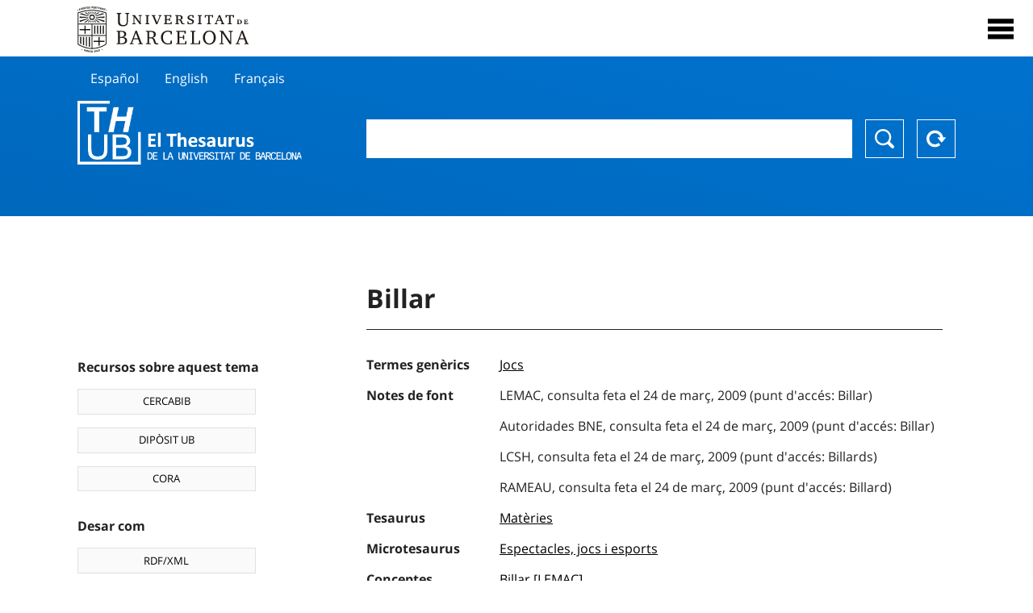

--- FILE ---
content_type: application/javascript; charset=UTF-8
request_url: https://vocabularis.crai.ub.edu/js/exploration-v2.42.js
body_size: 14058
content:
'use strict';
const r = 60;
let explorationGraph;

$(function () {
  if (explorationData) {
    explorationGraph = new ExplorationGraph(
      explorationData,
      'svg#constellation-graph',
    );
  }
});

class ExplorationGraph {
  height;
  width;
  graph;
  state;
  isNodeAdded;
  isLinkAdded;
  initialised;
  first;
  currentIndex;
  selectedItem;
  fontSize;
  textHeight;
  lineHeight;
  maxLength = r * 1.5;
  zoomFactor = 0.2;
  urlFetch;
  url;
  constructor(cData, svgelem) {
    this.urlFetch = cData && cData.urlData;
    this.url = cData && cData.url;
    this.svgelem = svgelem;
    this.fontSize = this.getFontSize();
    this.textHeight = this.fontSize;
    this.lineHeight = this.textHeight + 4;
    /* this.id = cData.id; */
    this.graph = {
      nodes: [],
      links: [],
    };
    this.state = {
      open: false,
    };
    this.isNodeAdded = [];
    this.isLinkAdded = {};
    this.initialised = false;
    this.first = true;
    this.currentIndex = 0;
    this.selectedItem = null;
    this.height =
      document.getElementById('constellation-graph').offsetHeight ||
      $('#constellation-graph').outerHeight();
    this.width =
      document.getElementById('constellation-graph').offsetWidth ||
      $('#constellation-graph').outerWidth();

    this.ticked = this.ticked.bind(this);
    this.onZoom = this.onZoom.bind(this);
    this.initGraph = this.initGraph.bind(this);

    this.onDragstarted = this.onDragstarted.bind(this);
    this.onDragged = this.onDragged.bind(this);
    this.onDragended = this.onDragended.bind(this);
    this.onClickNode = this.onClickNode.bind(this);
    this.onDoubleClickNode = this.onDoubleClickNode.bind(this);
    this.updateGraph = this.updateGraph.bind(this);

    /*     this.onMouseEnterNode = this.onMouseEnterNode.bind(this);
    this.onMouseLeaveNode = this.onMouseLeaveNode.bind(this); */

    this.onZoomIn = this.onZoomIn.bind(this);
    this.onZoomOut = this.onZoomOut.bind(this);

    $('#concept_detail__graph .control-zoom-in')
      .off('click')
      .on('click', function (event) {
        event.preventDefault();
        explorationGraph.onZoomIn(event);
      });

    $('#concept_detail__graph .control-zoom-out')
      .off('click')
      .on('click', function (event) {
        event.preventDefault();
        explorationGraph.onZoomOut(event);
      });

    this.loadData(cData.id);
  }

  loadData = (id) => {
    const self = this;

    if (this.urlFetch) {
      fetch(this.urlFetch.replace('$id', id))
        .then((r) => r.json())
        .then((explorationData) => {
          let uniqueId = -1;

          for (let i = 0; i < explorationData.data.nodes.length; i++) {
            explorationData.data.nodes[i].uniqueId = self.currentIndex;
            explorationData.data.nodes[i].visible = true;
            explorationData.data.nodes[i].open = false;
            explorationData.data.nodes[i].centered = false;

            if (explorationData.data.nodes[i].id === id) {
              uniqueId = self.currentIndex;
            }

            self.currentIndex++;
          }

          for (let j = explorationData.data.links.length - 1; j >= 0; j--) {
            if (explorationData.data.links[j].fromProperty === 'broaders') {
              const temp = explorationData.data.links[j].source;
              explorationData.data.links[j].source =
                explorationData.data.links[j].target;
              explorationData.data.links[j].target = temp;
            }
          }

          self.updateGraph(explorationData.data);

          if (self.first) {
            self.selectNode(uniqueId);
            self.first = false;
          }

          if (!self.initialised) {
            self.initGraph();
            self.initialised = true;
          } else {
            self.update();
          }
        });
    }
  };

  updateGraph = (graph) => {
    if (graph && graph.nodes) {
      for (var i = 0; i < graph.nodes.length; i++) {
        var node = graph.nodes[i];
        //if not added
        if (this.isNodeAdded.indexOf(node.id) == -1) {
          this.graph.nodes.push(node);
          this.isNodeAdded.push(node.id);
        }
      }
    }

    if (graph && graph.links) {
      for (var i = 0; i < graph.links.length; i++) {
        var key = graph.links[i].source + '-' + graph.links[i].target;
        if (this.isLinkAdded[key] === undefined) {
          this.graph.links.push(graph.links[i]);
          this.isLinkAdded[key] = true;
        }
      }
    }
  };

  onZoomIn = (e) => {
    e.preventDefault();

    this.t = d3.zoomTransform(this.svgContainer.node());

    var scale = this.t.k + this.t.k * this.zoomFactor;

    //svg.attr("transform", 'translate(0,0) scale(2)');
    var self = this;

    this.svg
      .transition()
      .duration(300)
      .attr(
        'transform',
        'translate(' + this.t.x + ',' + this.t.y + ')scale(' + scale + ')',
      )
      .on('end', function () {
        self.svgContainer.call(
          self.zoom.transform,
          d3.zoomIdentity.translate(self.t.x, self.t.y).scale(scale),
        );
        //zoom = d3.zoomIdentity.translate(t.x + 100,t.y).scale(t.k);
      });
  };

  onZoomOut = (e) => {
    e.preventDefault();

    this.t = d3.zoomTransform(this.svgContainer.node());

    var scale = this.t.k - this.t.k * this.zoomFactor;

    //svg.attr("transform", 'translate(0,0) scale(2)');
    var self = this;

    this.svg
      .transition()
      .duration(300)
      .attr(
        'transform',
        'translate(' + this.t.x + ',' + this.t.y + ')scale(' + scale + ')',
      )
      .on('end', function () {
        self.svgContainer.call(
          self.zoom.transform,
          d3.zoomIdentity.translate(self.t.x, self.t.y).scale(scale),
        );
        //zoom = d3.zoomIdentity.translate(t.x + 100,t.y).scale(t.k);
      });
  };

  selectNode = (id) => {
    if (this.selectedItem != null) {
      this.unSelecteNode(this.selectedItem);
    }

    for (var i = 0; i < this.graph.nodes.length; i++) {
      if (this.graph.nodes[i].uniqueId == id) {
        this.graph.nodes[i].centered = true;
        this.graph.nodes[i].open = true;
        this.graph.nodes[i].fx = this.graph.nodes[i].x;
        this.graph.nodes[i].fy = this.graph.nodes[i].y;

        this.selectedItem = id;

        return this.graph.nodes[i];
      }
    }

    return null;
  };

  unSelecteNode = (id) => {
    for (let i = 0; i < this.graph.nodes.length; i++) {
      if (this.graph.nodes[i].uniqueId == id) {
        this.graph.nodes[i].fx = null;
        this.graph.nodes[i].fy = null;
        this.graph.nodes[i].centered = false;
        this.selectedItem = null;
        return;
      }
    }
  };

  initGraph = () => {
    this.zoom = d3
      .zoom()
      .scaleExtent([0.25, 8])
      //.translateExtent([[-100, -100], [width + 90, height + 100]])
      //.extent([[0, 0], [width, height]])
      .on('zoom', this.onZoom);
    //.on("wheel.zoom", null);

    this.svg = d3
      .select(this.svgelem)
      .call(this.zoom)
      .on('dblclick.zoom', null)
      .on('mousewheel.zoom', null)
      .on('DOMMouseScroll.zoom', null) // disables older versions of Firefox
      .on('wheel.zoom', null) // disables newer versions of Firefox
      .append('g');

    (this.link = this.svg.append('g').selectAll(this.svgelem + ' .link')),
      (this.node = this.svg.append('g').selectAll(this.svgelem + ' .node'));
    this.svgContainer = d3.select(this.svgelem);

    this.svgContainer
      .append('defs')
      .selectAll('marker')
      .data(['suit'])
      .enter()
      .append('marker')
      .attr('id', function (d) {
        return d;
      })
      .attr('viewBox', '0 -5 10 10')
      .attr('refX', r - 20)
      .attr('refY', 0)
      .attr('markerWidth', 13)
      .attr('markerHeight', 13)
      .attr('orient', 'auto')
      .append('path')
      .attr('d', 'M0,-5L10,0L0,5');

    this.simulation = d3
      .forceSimulation()
      .force(
        'link',
        d3
          .forceLink()
          .id(function (d) {
            return d.id;
          })
          .distance(r * 3),
        //.strength(0.5)
      )
      .force('charge', d3.forceManyBody().strength(-400))
      .force('collide', d3.forceCollide(r - 15).strength(0.1))
      .force('center', d3.forceCenter(this.width / 2, this.height / 2));

    this.update();
  };

  ticked = () => {
    this.link
      .attr('x1', function (d) {
        return d.source.x;
      })
      .attr('y1', function (d) {
        return d.source.y;
      })
      .attr('x2', function (d) {
        return d.target.x;
      })
      .attr('y2', function (d) {
        return d.target.y;
      });

    this.node.attr('transform', function (d) {
      return 'translate(' + d.x + ',' + d.y + ')';
    });
  };

  onDragstarted = (d) => {
    if (!d3.event.active) this.simulation.alphaTarget(0.3).restart();
    d.fx = d.x;
    d.fy = d.y;
  };

  onDragged = (d) => {
    d.fx = d3.event.x;
    d.fy = d3.event.y;
  };

  onDragended = (d) => {
    if (!d3.event.active) this.simulation.alphaTarget(0);
    d.fx = null;
    d.fy = null;
  };

  onClickNode = (d) => {
    const { uniqueId, id } = d;
    this.centerOnNode(uniqueId);
    this.loadData(id);
  };

  onDoubleClickNode = (d) => {
    const { id } = d;
    if (this.url && id) {
      set.location(this.url.replace('$id', id));
    }
  };

  centerOnNode = (id) => {
    var d = this.selectNode(id);
    if (d == null) {
      console.error('AuthorGraph :: Center node d = null');
      return;
    }

    this.width =
      document.getElementById('concept_detail__graph').offsetWidth ||
      $('#concept_detail__graph').outerWidth();
    this.height =
      document.getElementById('concept_detail__graph').offsetHeight ||
      $('#concept_detail__graph').outerHeight();

    var t = d3.zoomTransform(this.svgContainer.node());

    var dcx = this.width / 2 - d.x * t.k;
    var dcy = this.height / 2 - d.y * t.k;

    var svgContainer = this.svgContainer;
    var zoom = this.zoom;

    this.svg
      .transition()
      .duration(500)
      .attr('transform', 'translate(' + dcx + ',' + dcy + ')scale(' + t.k + ')')
      .on('end', function () {
        svgContainer.call(
          zoom.transform,
          d3.zoomIdentity.translate(dcx, dcy).scale(t.k),
        );
      });
  };

  onZoom = () => {
    this.svg.attr('transform', d3.event.transform);
  };

  getGraphNode = (id) => {
    for (var i = 0; i < this.graph.nodes.length; i++) {
      if (this.graph.nodes[i].uniqueId == id) {
        return this.graph.nodes[i];
      }
    }
    console.error('AuthorsGraph :: getGraphNode node is null with id : ' + id);
    return null;
  };

  update = () => {
    // Apply the general update pattern to the nodes.
    this.node = this.node.data(this.graph.nodes, function (d) {
      return d.id;
    });
    this.node.exit().remove();

    this.node = this.node.enter().append('g').merge(this.node);

    this.node.selectAll('*').remove();

    this.node
      .attr('class', function (d) {
        var opened = d.open ? 'opened' : '';
        var selected = d.centered ? 'center' : '';
        return 'node ' + opened + ' ' + selected;
      })
      .attr('id', function (d) {
        return 'node-' + d.uniqueId;
      })
      .call(
        d3
          .drag()
          .on('start', this.onDragstarted)
          .on('drag', this.onDragged)
          .on('end', this.onDragended),
      )
      .append('circle')
      .attr('r', r - 20)
      .on('dblclick', this.onDoubleClickNode)
      .on('click', this.onClickNode);

    var _self = this;

    this.node.each(function (d, i) {
      this.textHeight = _self.fontSize;
      this.lineHeight = _self.textHeight + 4;

      _self.wrapText(d.uniqueId, d.name);
    });

    // Apply the general update pattern to the links.

    this.link = this.link.data(this.graph.links, function (d) {
      return d.source.id + '-' + d.target.id;
    });
    this.link.exit().remove();
    this.link = this.link.enter().append('line').merge(this.link);

    this.link
      .attr('stroke-dasharray', function (d) {
        return d.fromProperty != 'broaders' ? '5,5' : '';
      })
      .attr('class', function (d) {
        return d.fromProperty == 'broaders' ? 'links broader' : 'links related';
      })
      .style('marker-end', function (d) {
        return d.fromProperty == 'broaders' ? 'url(#suit)' : '';
      });

    // Update and restart the simulation.
    if (this.simulation) {
      this.simulation.nodes(this.graph.nodes).on('tick', this.ticked);
      this.simulation.force('link').links(this.graph.links);
      this.simulation.alpha(1).restart();
    }
    return;
  };

  wrapText = (id, text) => {
    var i = 0;
    const words = text.split(' ');

    const node = this.svg.select('#node-' + id);

    const maxLines = Math.floor((r * 2 * 0.8) / this.lineHeight);
    let linesCount = 0;

    const textGroup = node.append('g').attr('x', 0);

    while (linesCount < maxLines && words.length > 0) {
      const lineData = this.calcAllowableWords(this.maxLength, words);
      //ctx.fillText(lineData.text, cx - lineData.width / 2, cy - line.y + textHeight);
      textGroup
        .append('text')
        .attr('x', 0)
        .attr('y', linesCount * this.lineHeight + this.textHeight)
        .attr('text-anchor', 'middle')
        .text(lineData.text);

      linesCount++;

      words.splice(0, lineData.count);
    }
    textGroup.attr(
      'transform',
      'translate(0,' + -(linesCount / 2) * this.lineHeight + ')',
    );
  };

  calcAllowableWords = (maxWidth, words) => {
    var testLine = '';
    var spacer = '';
    var fittedText = '';
    var i = 0;

    for (i = 0; i < words.length; i++) {
      testLine += spacer + words[i];
      spacer = ' ';

      var width = this.getTextWidth(testLine);
      fittedText = testLine;
      if (width >= maxWidth) {
        return {
          count: i + 1,
          text: fittedText,
        };
      }
    }

    return {
      count: i + 1,
      text: fittedText,
    };
  };

  getTextWidth(textData) {
    let textWidth = 0;

    this.svg
      .append('g')
      .selectAll('.dummyText')
      .data(textData)
      .enter()
      .append('text')
      .attr('font-family', this.getFontFamily())
      .attr('font-size', this.fontSize + 'px')
      .text(function (d) {
        return d;
      })
      .each(function (d, i) {
        var thisWidth = this.getComputedTextLength();
        textWidth += thisWidth;
        this.remove(); // remove them just after displaying them
      });

    return textWidth;
  }

  getFontSize = () => {
    return parseFloat(getComputedStyle($(this.svgelem).get(0)).fontSize) || 13;
  };

  getFontFamily = () => {
    return getComputedStyle($(this.svgelem).get(0)).fontFamily || 'Arial';
  };
}
